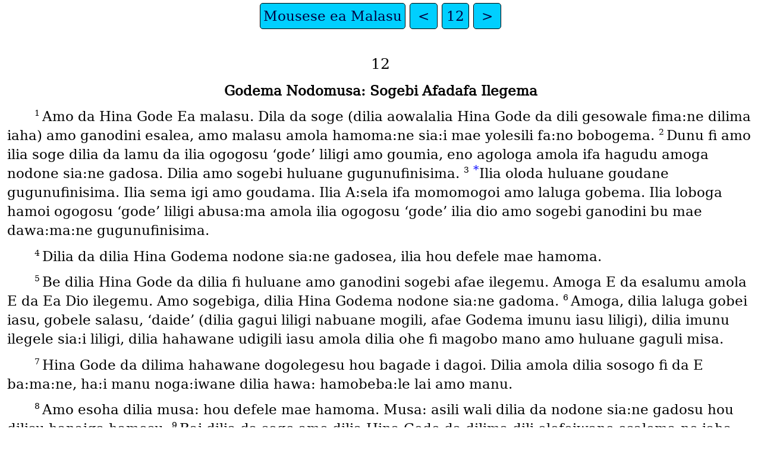

--- FILE ---
content_type: text/html
request_url: https://png.bible/beo/DEU12.htm
body_size: 2525
content:
<!DOCTYPE html>
<html lang="beo">
<head>
<meta charset="UTF-8" />
<link rel="stylesheet" href="dejavuserif.css" type="text/css" />
<meta name="viewport" content="user-scalable=yes, initial-scale=1, minimum-scale=1, width=device-width"/>
<title>GODE EA SIA: IDA:IWANE GALA Mousese ea Malasu 12</title>
<meta name="keywords" content="GODE EA SIA: IDA:IWANE GALA, beo, Holy Bible, Scripture, Bible, Scriptures, New Testament, Old Testament, Gospel" />
</head>
<body>
<ul class='tnav'>
<li><a href='index.htm'>Mousese ea Malasu</a></li>
<li><a href='DEU11.htm'>&lt;</a></li>
<li><a href='DEU.htm'>12</a></li>
<li><a href='DEU13.htm'>&gt;</a></li>
</ul>
<div class="main">
 
<div class='chapterlabel' id="V0"> 12</div><div class='s'>Godema Nodomusa: Sogebi Afadafa Ilegema </div> <div class='p'> <span class="verse" id="V1">1&#160;</span>Amo da Hina Gode Ea malasu. Dila da soge (dilia aowalalia Hina Gode da dili gesowale fima:ne dilima iaha) amo ganodini esalea, amo malasu amola hamoma:ne sia:i mae yolesili fa:no bobogema.   <span class="verse" id="V2">2&#160;</span>Dunu fi amo ilia soge dilia da lamu da ilia ogogosu ‘gode’ liligi amo goumia, eno agologa amola ifa hagudu amoga nodone sia:ne gadosa. Dilia amo sogebi huluane gugunufinisima.   <span class="verse" id="V3">3&#160;</span><a href="#FN1" class="notemark">*<span class="popup">Mousese ea Malasu 7:5</span></a>Ilia oloda huluane goudane gugunufinisima. Ilia sema igi amo goudama. Ilia A:sela ifa momomogoi amo laluga gobema. Ilia loboga hamoi ogogosu ‘gode’ liligi abusa:ma amola ilia ogogosu ‘gode’ ilia dio amo sogebi ganodini bu mae dawa:ma:ne gugunufinisima.   </div><div class='p'> <span class="verse" id="V4">4&#160;</span>Dilia da dilia Hina Godema nodone sia:ne gadosea, ilia hou defele mae hamoma.   </div><div class='p'> <span class="verse" id="V5">5&#160;</span>Be dilia Hina Gode da dilia fi huluane amo ganodini sogebi afae ilegemu. Amoga E da esalumu amola E da Ea Dio ilegemu. Amo sogebiga, dilia Hina Godema nodone sia:ne gadoma.   <span class="verse" id="V6">6&#160;</span>Amoga, dilia laluga gobei iasu, gobele salasu, ‘daide’ (dilia gagui liligi nabuane mogili, afae Godema imunu iasu liligi), dilia imunu ilegele sia:i liligi, dilia hahawane udigili iasu amola dilia ohe fi magobo mano amo huluane gaguli misa.   </div><div class='p'> <span class="verse" id="V7">7&#160;</span>Hina Gode da dilima hahawane dogolegesu hou bagade i dagoi. Dilia amola dilia sosogo fi da E ba:ma:ne, ha:i manu noga:iwane dilia hawa: hamobeba:le lai amo manu.   </div><div class='p'> <span class="verse" id="V8">8&#160;</span>Amo esoha dilia musa: hou defele mae hamoma. Musa: asili wali dilia da nodone sia:ne gadosu hou dilisu hanaiga hamosu.   <span class="verse" id="V9">9&#160;</span>Bai dilia da soge amo dilia Hina Gode da dilima dili olofoiwane esaloma:ne iaha amo ganodini hame golili sa:i.   <span class="verse" id="V10">10&#160;</span>Dilia da Yodane Hano degesea, Hina Gode da dili amo soge gesowale fima:ne dili fidimu. E da dilima ha lai ilima dili gaga:mu amola dilia da olofoiwane esalumu.   <span class="verse" id="V11">11&#160;</span>Hina Gode da sogebi afadafa amoga dilia da Ema nodosu hou hamoma:ne ilegemu. Amogawi na sia:i liligi huluane Ema gaguli misa. Amo da dilia gobele salasu liligi, dilia ‘daide’, hahawane udigili iasu amola noga:i iasu dilia da Godema imunusa: ilegele sia:i.   </div><div class='p'> <span class="verse" id="V12">12&#160;</span>Dilia, dilia mano, dilia hawa: hamosu dunu amola Lifai dunu dilia moilai ganodini esala, amo huluane Gode hahawane ba:ma:ne, hahawane hamoma. Lifai dunu da ilisu soge hame gagubiba:le, ilima dawa:ma.   <span class="verse" id="V13">13&#160;</span>Dilia gobele salasu amo udigili dilia hanaiga sogebi enoenoi amoga mae ima.   <span class="verse" id="V14">14&#160;</span>Be sogebi afadafa Hina Gode Ea ilegei sogebi, dilia fi afae ilia soge ganodini amoga dilia gobele salasu ima. Amo sogebi dilia gobei iasu ima amola na hamoma:ne sia:i liligi huluane hamoma.   </div><div class='p'> <span class="verse" id="V15">15&#160;</span>Be dilia esalebe sogebi amo ganodini dilia ohe fi medole legele manu da defea. Hina Gode E dilima iasu defele manu da defea. Dilia huluane (ledo hamoi dunu amola ledo hame hamoi defele), huluane manu da defea. Amo hu dilia ‘dia’ o ‘a:deloubi’ medole legei defele moma.   <span class="verse" id="V16">16&#160;</span><a href="#FN2" class="notemark">†<span class="popup">Mui 9:4; Gobele Salasu 7:26-27, 17:10-14, 19:26; Mousese ea Malasu 15:23</span></a>Be ilia maga:me mae moma. Ilia maga:me amo dilia hano agoane osoboga sogadigima.   <span class="verse" id="V17">17&#160;</span>Dilia Hina Godema iasu liligi amo huluane dilia esalebe sogebi amoga mae moma. Amo da dilia gagoma ‘daide’, waini, dilia olife susuligi, dilia bulamagau, sibi, magobo mano, dilia Godema hahawane udigili iasu sia:i amola iasu liligi eno huluane.   <span class="verse" id="V18">18&#160;</span>Dilia, dilia mano, dilia hawa: hamosu dunu amola Lifai dunu dilia moilai ganodini esala, amo iasu liligi dilia Hina Gode ba:ma:ne Ea ilegei nodone sia:ne gadosu sogebi amo ganodini fawane moma. Amola dilia hamoi huluane dawa:beba:le, dilia amogawi hahawane ba:ma.   <span class="verse" id="V19">19&#160;</span>Amola dilia soge amo ganodini esalea, Lifai dunu mae gogolema.   </div><div class='p'> <span class="verse" id="V20">20&#160;</span>Dilia Hina Gode da Ea sia:i defele dilia soge bu bagade hamosea, dilia ohe hu hanai galea defele moma.   <span class="verse" id="V21">21&#160;</span>Be nodosu sogebi amo Hina Gode da ilegei, amo da dilia sogebi amoga sedade ba:sea, defea, bulamagau o sibi amo Hina Gode da dilima i, amo medole legele dilia diasuga manu da defea. Na da amo dilima sia:i dagoi.   <span class="verse" id="V22">22&#160;</span>Dunu huluane, ledo gala o ledo hamedei, huluane manu da defea. Amo hu dilia ‘dia’ o ‘a:deloubi’ medole legei amo defele moma.   <span class="verse" id="V23">23&#160;</span><a href="#FN3" class="notemark">‡<span class="popup">Gobele Salasu 17:10-14</span></a>Be hu amo ganodini maga:me diala, amo mae moma. Bai esalusu da maga:me amo ganodini diala amola dilia esalusu amola hu gilisili manu da defea hame.   <span class="verse" id="V24">24&#160;</span>Dilia maga:me ha:i manu agoane mae moma. Be amo hano agoane osoboga sogadigima.   <span class="verse" id="V25">25&#160;</span>Dilia da amo hamoma:ne sia:i noga:le nabasea, dilia amola diligaga fi da hahawane ahoanumu amola Hina Gode da dilia hou hahawane ba:mu.   <span class="verse" id="V26">26&#160;</span>Dilia Hina Godema imunu ilegele sia:i liligi amo huluane ilegei nodosu sogebi amoga gaguli masa.   <span class="verse" id="V27">27&#160;</span>Amogawi gobele salasu liligi ima. Dilia amo liligi Hina Gode Ea oloda da:iya gogo gobele salima. Amola gobele salasu eno amo dilia ohe hu manu amola maga:me oloda da:iya sogadigimu amo amola ima.   <span class="verse" id="V28">28&#160;</span>Dilia mae yolesili, na hamoma:ne sia:i huluane noga:le nabawane hamoma. Amasea, dilia amola diligaga fi da hahawane esalumu. Bai Hina Gode da amo moloidafa hou hahawane ba:sa.   </div><div class='s2'>Loboga Hamoi Ogogosu ‘gode’ Sisasu </div> <div class='p'> <span class="verse" id="V29">29&#160;</span>Dilia da amo dunu fi ilia sogega golili dasea, dilia Hina Gode da amo fi huluane gugunufinisimu. Amasea, dilia amo sogega osobo dogone fimu.   <span class="verse" id="V30">30&#160;</span>Hina Gode da amo dunu fi huluane gugunufinisi dagosea, dawa:ma! Dilia da bogosu ba:sa:besa:le, ilia sia:ne gadosu hou mae lalegaguma. Ilia ogogosu ‘gode’ ilima sia:ne gadosu hou amo dilia hamomusa:, mae hogoma.   <span class="verse" id="V31">31&#160;</span>Dilia Hina Godema sia:ne gadosea amola nodosea, ilia hou defele mae hamoma. Bai ilia sia:ne gadosu amo ganodini ilia wadela:idafa hou (Gode da amo hou higasa) amo hamosa. Ilia hou afae da ilia da ilila: manolali oloda da:iya laluga gobele sala.   </div><div class='p'> <span class="verse" id="V32">32&#160;</span><a href="#FN4" class="notemark">§<span class="popup">Mousese ea Malasu 4:2; Wamolegei Sia: Olelesu 22:18-19</span></a>Na sia:i huluane noga:le nabawane hamoma. Amoga hou eno mae gilisima amola amoga hou eno mae fadegale fasima.   </div><ul class='tnav'>
<li><a href='index.htm'>Mousese ea Malasu</a></li>
<li><a href='DEU11.htm'>&lt;</a></li>
<li><a href='DEU.htm'>12</a></li>
<li><a href='DEU13.htm'>&gt;</a></li>
</ul>
<div class="footnote">
<hr />
<p class="f" id="FN1"><span class="notemark">*</span><a class="notebackref" href="#V3">12:3:</a>
<span class="ft"><a href='DEU07.htm#V5'>Mousese ea Malasu 7:5</a></span></p>
<p class="f" id="FN2"><span class="notemark">†</span><a class="notebackref" href="#V16">12:16:</a>
<span class="ft"><a href='GEN09.htm#V4'>Mui 9:4</a>; <a href='LEV07.htm#V26'>Gobele Salasu 7:26-27,</a> <a href='LEV17.htm#V10'>17:10-14,</a> <a href='LEV19.htm#V26'>19:26</a>; <a href='DEU15.htm#V23'>Mousese ea Malasu 15:23</a></span></p>
<p class="f" id="FN3"><span class="notemark">‡</span><a class="notebackref" href="#V23">12:23:</a>
<span class="ft"><a href='LEV17.htm#V10'>Gobele Salasu 17:10-14</a></span></p>
<p class="f" id="FN4"><span class="notemark">§</span><a class="notebackref" href="#V32">12:32:</a>
<span class="ft"><a href='DEU04.htm#V2'>Mousese ea Malasu 4:2</a>; <a href='REV22.htm#V18'>Wamolegei Sia: Olelesu 22:18-19</a></span></p>

<hr />
</div>
<div class="copyright">

<p align="center"><a href='copyright.htm'>© 2000 Tom Hoey</a></p>
</div>
</div></body></html>
